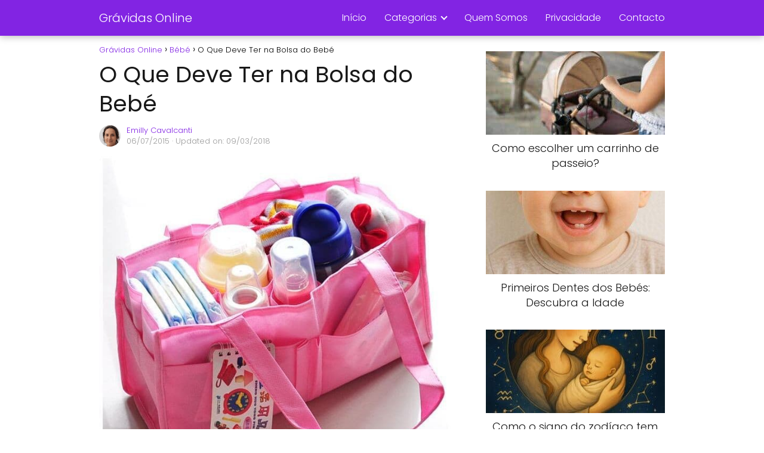

--- FILE ---
content_type: text/html; charset=utf-8
request_url: https://www.google.com/recaptcha/api2/aframe
body_size: 259
content:
<!DOCTYPE HTML><html><head><meta http-equiv="content-type" content="text/html; charset=UTF-8"></head><body><script nonce="y-vOTrj8DTU6ffYqqSwDpw">/** Anti-fraud and anti-abuse applications only. See google.com/recaptcha */ try{var clients={'sodar':'https://pagead2.googlesyndication.com/pagead/sodar?'};window.addEventListener("message",function(a){try{if(a.source===window.parent){var b=JSON.parse(a.data);var c=clients[b['id']];if(c){var d=document.createElement('img');d.src=c+b['params']+'&rc='+(localStorage.getItem("rc::a")?sessionStorage.getItem("rc::b"):"");window.document.body.appendChild(d);sessionStorage.setItem("rc::e",parseInt(sessionStorage.getItem("rc::e")||0)+1);localStorage.setItem("rc::h",'1768617744994');}}}catch(b){}});window.parent.postMessage("_grecaptcha_ready", "*");}catch(b){}</script></body></html>